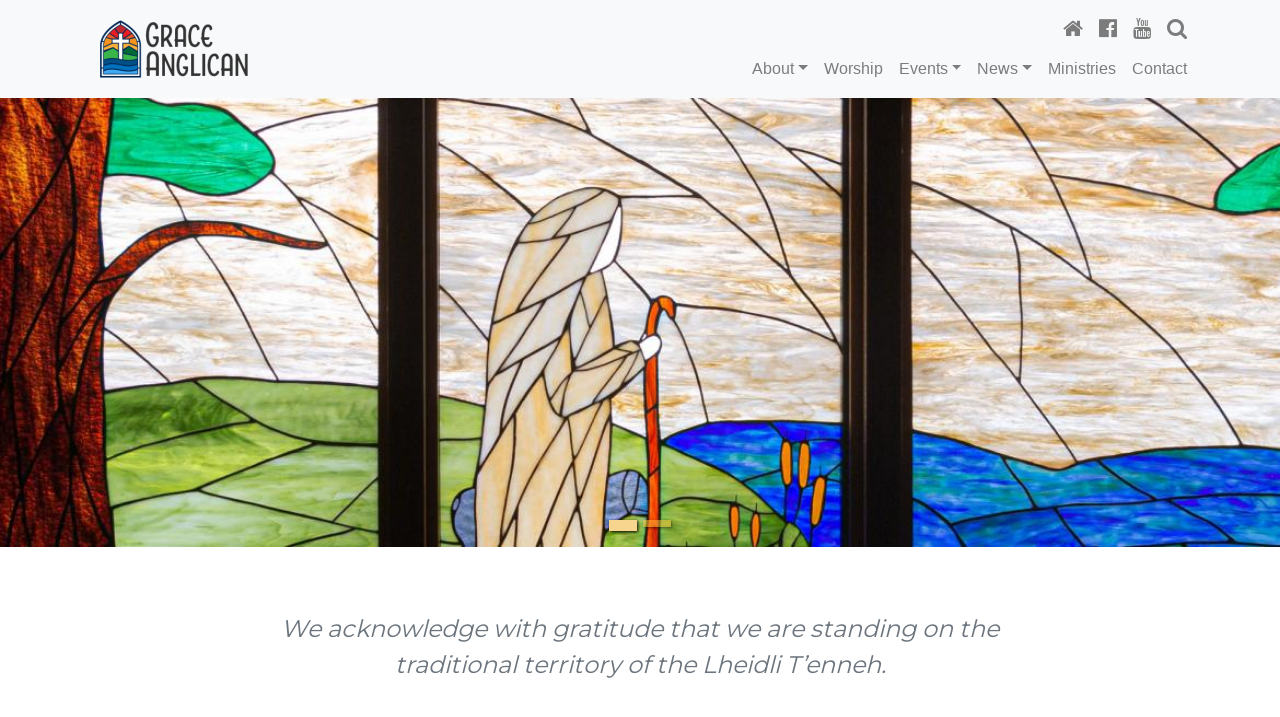

--- FILE ---
content_type: text/html; charset=utf-8
request_url: https://graceanglicanpg.ca/index.php?mact=CGCalendar,cntnt01,default,0&cntnt01display=event&cntnt01event_id=208&cntnt01returnid=15
body_size: 169771
content:
<!DOCTYPE html>
<html lang="en">

<head>
    <!-- Google tag (gtag.js) -->
<script async src="https://www.googletagmanager.com/gtag/js?id=G-4XF35J8R4F"></script>
<script>
  window.dataLayer = window.dataLayer || [];
  function gtag(){ dataLayer.push(arguments); }
  gtag('js', new Date());

  gtag('config', 'G-4XF35J8R4F');
</script>
    
    
    <link rel="canonical" href="https://graceanglicanpg.ca/"/>
<meta name="copyright" content="2025"/>
<title>Eucharist Service | Grace Anglican - Prince George, BC</title>
<meta name="description" content="The Lord&#39;s Supper service, coffee-time afterwards"/>
<meta name="robots" content="index,follow"/>
<meta name="geo.placename" content="Prince George"/>
<meta name="geo.region" content="British Columbia"/>
<meta name="geo.position" content="53.895160, -122.794020"/>
<meta name="ICBM" content="53.895160, -122.794020"/>
<meta name="twitter:card" content="summary"/>
<meta name="twitter:uri" content="https://graceanglicanpg.ca/calendar/15/208-Eucharist-Service"/>
<meta name="twitter:description" content="The Lord&#39;s Supper service, coffee-time afterwards"/>
<meta name="tweetmeme-title" content="Eucharist Service | Grace Anglican - Prince George, BC"/>
<meta property="og:title" content="Eucharist Service | Grace Anglican - Prince George, BC"/>
<meta property="og:type" content="website"/>
<meta property="og:url" content="https://graceanglicanpg.ca/calendar/15/208-Eucharist-Service"/>
<meta property="og:site_name" content="Grace Anglican &#45; Prince George, BC"/>
<meta property="og:description" content="The Lord&#39;s Supper service, coffee-time afterwards"/>
<meta property="og:latitude" content="53.895160"/>
<meta property="og:longitude" content="-122.794020"/>
<meta property="og:street_address" content="2640 Goheen Street"/>
<meta property="og:locality" content="Prince George"/>
<meta property="og:region" content="British Columbia"/>
<meta property="og:postal-code" content="V2N4V9"/>
<meta property="og:country-name" content="Canada"/>
<meta property="og:email" content="graceparishpg@gmail.com"/>
<meta property="og:phone_number" content="+2505625611"/>
<meta property="fb:page_id" content="169425383121866"/>
<meta name="apple-mobile-web-app-capable" content="0"/>
<meta name="apple-mobile-web-app-status-bar-style" content="default"/>
<link rel="apple-touch-icon" href="https://graceanglicanpg.ca/uploads/assets/images/favicon-Anglican-64x64.png" type="image/x-icon"/>
<link rel="shortcut icon" href="https://graceanglicanpg.ca/uploads/assets/images/favicon-Anglican-64x64.png" type="image/x-icon" sizes="32x32"/>

    
<base href="https://graceanglicanpg.ca/" />
<meta name="Generator" content="CMS Made Simple - Copyright (C) 2004-11 Ted Kulp. All rights reserved." />
<meta name="viewport" content="width=device-width, height=device-height, initial-scale=1, minimum-scale=1, maximum-scale=2, user-scalable=yes" />
    <link rel="stylesheet" type="text/css" href="https://graceanglicanpg.ca/tmp/cache/stylesheet_combined_1698bdfa844b3a56d3b1e14496cddfdf.css" />

    <link rel="stylesheet" href="https://code.jquery.com/ui/1.12.1/themes/base/jquery-ui.css">
    <link rel="stylesheet" href="https://graceanglicanpg.ca/uploads/assets/css/animate.min.css">
    <link rel="stylesheet" href="https://graceanglicanpg.ca/uploads/assets/css/font-awesome.min.css">
    <link href="//fonts.googleapis.com/css?family=Montserrat:400,700" rel="stylesheet" type="text/css">
    <script src="https://code.jquery.com/jquery-3.6.0.min.js" integrity="sha256-/xUj+3OJU5yExlq6GSYGSHk7tPXikynS7ogEvDej/m4=" crossorigin="anonymous"></script>
<script src="https://cdn.jsdelivr.net/npm/popper.js@1.16.1/dist/umd/popper.min.js" integrity="sha384-9/reFTGAW83EW2RDu2S0VKaIzap3H66lZH81PoYlFhbGU+6BZp6G7niu735Sk7lN" crossorigin="anonymous"></script>
<script src="https://cdn.jsdelivr.net/npm/bootstrap@4.6.0/dist/js/bootstrap.bundle.min.js" integrity="sha384-Piv4xVNRyMGpqkS2by6br4gNJ7DXjqk09RmUpJ8jgGtD7zP9yug3goQfGII0yAns" crossorigin="anonymous"></script>
<script src="https://code.jquery.com/ui/1.12.1/jquery-ui.min.js" integrity="sha256-VazP97ZCwtekAsvgPBSUwPFKdrwD3unUfSGVYrahUqU=" crossorigin="anonymous"></script>
    <script type="text/javascript" src="https://graceanglicanpg.ca/tmp/cache/cgejs_f06fd3151ac469c84b0ff97ecd5ae609db1c5baf.js"></script>

    <link rel="start" title="Home Page, shortcut key=1" href="https://graceanglicanpg.ca/" />
    
    <link rel="next" title="About" href="https://graceanglicanpg.ca/about/ministry-team" />
    </head>

<body class="bg-page page-index">
<header class="header" id="top">
    <nav class="navbar fixed-top navbar-expand-sm navbar-light bg-light text-dark">
    <div class="container">
        <button type="button" class="navbar-toggler" data-toggle="collapse" data-target="#navbarNavDropdown" aria-controls="navbarNavDropdown">
            <span class="navbar-toggler-icon"></span>
        </button>
        <a href="https://graceanglicanpg.ca/" class="navbar-brand d-inline align-middle"><img src="https://graceanglicanpg.ca/uploads/_CGSmartImage/img-1e56e144ec9cefd9738bf864dbb1e217.png" alt="Grace Anglican &amp;amp;#45; Prince George, BC"/> <span class="d-inline-block align-middle" style="line-height: 1em;"></a>
        <div class="collapse navbar-collapse flex-column" id="navbarNavDropdown">
            <ul class="navbar-nav w-100 justify-content-end">
<li class="nav-item"><a href="https://graceanglicanpg.ca/" class="nav-link"><i class="fa fa-home fa-lg" aria-hidden="true"></i></a></li>
<li class="nav-item"><a href="https://www.facebook.com/GraceAnglicanParish" class="nav-link" target="_blank"><i class="fa fa-facebook-official fa-lg" aria-hidden="true"></i></a></li>
<li class="nav-item"><a href="https://www.youtube.com/channel/UCOMv3EcGHvx_2pBhuu_ZThA" class="nav-link" target="_blank"><i class="fa fa-youtube fa-lg" aria-hidden="true"></i></a></li>
<li class="nav-item"><a role="button" class="search nav-link" data-toggle="modal" data-target="#searchModal" title="Search this site"><i class="fa fa-search fa-lg" aria-hidden="true"></i></a></li>
</ul>
            

	
<ul class="navbar-nav w-100 justify-content-end"><li class="nav-item dropdown"><a class="nav-link dropdown-toggle" href="https://graceanglicanpg.ca/about/ministry-team" data-toggle="dropdown" role="button" aria-haspopup="true" aria-expanded="false">About</a>
<ul class="dropdown-menu"><li class="nav-item"><a class="nav-link" href="https://graceanglicanpg.ca/about/ministry-team">Ministry Team</a><li class="nav-item"><a class="nav-link" href="https://graceanglicanpg.ca/about/history">History</a><li class="nav-item"><a class="nav-link" href="https://graceanglicanpg.ca/about/stained-glass-windows">Stained Glass Windows</a><li class="nav-item"><a class="nav-link" href="https://graceanglicanpg.ca/about/links">Links</a></ul></li><li class="nav-item"><a class="nav-link" href="https://graceanglicanpg.ca/worship">Worship</a></li><li class="nav-item dropdown"><a class="nav-link dropdown-toggle" href="https://graceanglicanpg.ca/events/sunday-school" data-toggle="dropdown" role="button" aria-haspopup="true" aria-expanded="false">Events</a>
<ul class="dropdown-menu"><li class="nav-item"><a class="nav-link" href="https://graceanglicanpg.ca/events/sunday-school">Sunday School</a><li class="nav-item"><a class="nav-link" href="https://graceanglicanpg.ca/events/book-studies">Book Studies</a><li class="nav-item"><a class="nav-link" href="https://graceanglicanpg.ca/events/faith-studies">Faith Studies</a><li class="nav-item"><a class="nav-link" href="https://graceanglicanpg.ca/events/calendar">Calendar</a></ul></li><li class="nav-item dropdown"><a class="nav-link dropdown-toggle" href="https://graceanglicanpg.ca/news/announcements" data-toggle="dropdown" role="button" aria-haspopup="true" aria-expanded="false">News</a>
<ul class="dropdown-menu"><li class="nav-item"><a class="nav-link" href="https://graceanglicanpg.ca/news/announcements">Announcements</a><li class="nav-item"><a class="nav-link" href="https://graceanglicanpg.ca/news/bishops-letters">Bishop&#39;s Letters</a><li class="nav-item"><a class="nav-link" href="https://graceanglicanpg.ca/news/covid-guidelines">40th Anniversary</a></ul></li><li class="nav-item"><a class="nav-link" href="https://graceanglicanpg.ca/ministries">Ministries</a></li><li class="nav-item"><a class="nav-link" href="https://graceanglicanpg.ca/contact">Contact</a></li></ul>

        </div><!-- /.navbar-collapse -->
    </div>
</nav></header>

<section id="demo-slideshow">
    <div id="graceCarousel" class="carousel slide" data-ride="carousel">
    <div class="carousel-inner">
                    <div class="carousel-item active">
                <img style="width: 100%; height: auto;" src="https://graceanglicanpg.ca/uploads/_CGSmartImage/img-842aa4224baa970ce341e656648e2019.jpg" alt="Slide One"/>
                            </div>
                    <div class="carousel-item">
                <img style="width: 100%; height: auto;" src="https://graceanglicanpg.ca/uploads/_CGSmartImage/img-56248710df7d8afd89aa41646ddbc11c.jpg" alt="Slide Two"/>
                            </div>
            </div><!--/.carousel-inner-->
    <a class="left carousel-control" href="#graceCarousel" role="button" data-slide="prev">
        <span class="glyphicon glyphicon-chevron-left" aria-hidden="true"></span>
        <span class="sr-only">Previous</span>
    </a>
    <a class="right carousel-control" href="#graceCarousel" role="button" data-slide="next">
        <span class="glyphicon glyphicon-chevron-right" aria-hidden="true"></span>
        <span class="sr-only">Next</span>
    </a>
    <ol class="carousel-indicators">
                    <li data-target="#graceCarousel" data-slide-to="0" class="active"></li>
                    <li data-target="#graceCarousel" data-slide-to="1"></li>
            </ol>
</div><!--/#myCarousel-->

</section>


<div class="container py-5">
            <div class="row mb-5">
            <div class="col text-center">
                <h4 style="text-align: center;"><span class="text-muted"><em>We acknowledge with gratitude that we are standing on the </em></span></h4>
<h4 style="text-align: center;"><span class="text-muted"><em>traditional territory&nbsp;</em></span><span class="text-muted"><em>of the Lheidli T&rsquo;enneh.</em></span></h4>
            </div>
        </div>
        <div class="row row-cols-1 row-cols-md-3">
        <div class="col">
            <h3>A Bit About Us</h3>
<p>Everyone is welcome at our intimate little Anglican Church.</p>
<p>We are located at 2640 Goheen Street, Prince George, BC, Canada</p>
<p>We meet, and invite you to join us, for</p>
<ul>
<li>Holy Eucharist Sundays at 8:00 a.m. and 10:00 a.m.&nbsp;</li>
<li>Holy Eucharist Wednesdays at 9:00 a.m.&nbsp;</li>
</ul>
<p>We invite you to celebrate God's creation with us when we worship together,&nbsp;or to visit our labyrinth and quiet garden for some personal time with God.</p>
<p><strong>We pray for others.</strong> &nbsp;If you need our prayers, <a href="https://graceanglicanpg.ca/contact">visit our Contact page</a> for how best to contact us.</p>
        </div>
        <div class="col">
            <h3>Our Outreach</h3>
<p><strong>Prince George New Hope Society</strong><br /><a href="http://princegeorgenewhopesociety.ca/" target="_blank" rel="noopener"><strong>princegeorgenewhopesociety.ca</strong></a> <br /><a href="https://www.facebook.com/pgnewhopesociety" target="_blank" rel="noopener"><strong>PG New Hope Society Facebook page</strong></a></p>
<p><strong>Longside Hope (PWRDF)</strong><br /><a href="https://pwrdf.org/" target="_blank" rel="noopener">https://pwrdf.org/</a>&nbsp; <br /><a href="https://www.facebook.com/pwrdfcan" target="_blank" rel="noopener">https://www.facebook.com/pwrdfcan</a>&nbsp;</p>
<p><strong>Salvation Army Foodbank</strong><br /><a href="https://www.sapg.ca/services/food-bank" target="_blank" rel="noopener">https://www.sapg.ca/services/food-bank</a></p>
<p><strong>Shepherd's Corner</strong><br /><a href="https://www.pgdiocese.bc.ca/shepherds-corner/" target="_blank" rel="noopener">https://www.pgdiocese.bc.ca/shepherds-corner/</a></p>
<p><strong>Soup Bus</strong><br />Sunday mid-day meals distributed from St. Vincent de Paul&nbsp;</p>
<p><strong>St. Vincent de Paul</strong><br /><a href="http://ssvdppg.com/" target="_blank" rel="noopener">http://ssvdppg.com/</a>&nbsp; <br /><a href="https://www.facebook.com/Society-of-St-Vincent-de-Paul-PG-210338032488672/" target="_blank" rel="noopener">https://www.facebook.com/Society-of-St-Vincent-de-Paul-PG-210338032488672/</a></p>
        </div>
        <div class="col">
            <h3>Help us Help Others</h3>
<p>We welcome your financial support for our outreach or our parish via CanadaHelps.</p>
<p style="text-align: center;"><a class="btn btn-outline-danger mb-2" href="https://www.canadahelps.org/en/charities/106713753RR0008-grace-anglican-church/" target="_blank" rel="noopener"><strong>Donate @ CanadaHelps <i class="fa fa-arrow-right" aria-hidden="true"></i></strong></a></p>
<p style="text-align: center;"><img src="[data-uri]" width="418" height="463" /></p>
        </div>
    </div>
</div>


<div class="container py-5">
    <div class="row">



<div class="col-12 col-sm-9">
        
<div class="calendar-event">
        <h1>
        Eucharist Service
    </h1>
                            <div class="calendar-date-from">
            <span class="calendar-date-title">Date: </span>
            February  4, 2024
        </div>
                                    <div class="information">
                This event recurs
            </div>
            <div>
                                                                    This event recurs weekly until 29 Dec 2024
                            </div>
                            <hr/>
    <p>
        <a href="https://graceanglicanpg.ca/" class="btn btn-xs btn-info"><i class="fa fa-arrow-left" aria-hidden="true"></i> RETURN</a>
    </p>
    </div>
</div>
<div class="d-none d-sm-block col-sm-3">
    <h3 class="text-center">RECENT NEWS</h3>
    
    
    <div class="text-center">
        <a href="https://graceanglicanpg.ca/news/announcements" class="btn btn-outline-dark">ALL NEWS <i class="fa fa-angle-right" aria-hidden="true"></i></a>
    </div>
</div>


    </div><!-- /.row -->
</div><!-- /.container -->


<section id="cta" class="py-5">
    <div class="container">
        <div class="row">
            <div class="col-12 col-sm-6 offset-sm-6 bg-smoke">
                <div class="p-30">
                    <p class="lead">The Church that Welcomes Everyone</p>
<div><a class="btn btn-info btn-lg" href="https://graceanglicanpg.ca/contact">Contact Us <i class="fa fa-caret-right" aria-hidden="true"></i></a></div>
                    <hr />
<h4>WORSHIP TIMES</h4>
<p><strong>Sunday</strong><br />8:00 AM - Communion (In-person)<br />10:00 AM - (In-person &amp; Online)</p>
<p><strong>Wednesday</strong><br />9:00 AM - Communion (In-person)<br />10:00 AM - Lectionary Study (Online)</p>
<p>&nbsp;</p>
<p>&nbsp;</p>
                </div>
            </div>
        </div>
    </div>
</section>

<footer class="footer py-15">
    <div class="container">
    <div class="row">
        <div class="col-12 col-sm-4 logo text-center text-sm-left">
            <a href="https://graceanglicanpg.ca/"><img class="img-responsive m-auto" src="https://graceanglicanpg.ca/uploads/_CGSmartImage/img-7dfcb9489e56922f36c9acf879eceec1.png" alt="Grace Anglican &amp;#45; Prince George, BC"/></a>
        </div>
        <div class="col-12 col-sm-4 text-center text-sm-left">
            <h3>Contact Us</h3>
            <p><strong>Grace Anglican Church</strong><br />2640 Goheen Street<br />Prince George, BC V2N 4V9</p>
<p>p. <a href="tel:+2505641309">(250) 562-5611</a></p>
        </div>
        <div class="col-12 col-sm-4 text-left">
            <h3>Navigation</h3>
            
    
<ul class="fa-ul"><li class="menudepth0 first_child active"><a class=" active" href="https://graceanglicanpg.ca/"><span><i class="fa-li fa fa-caret-right"></i> Home</span></a></li><li class="menudepth0 parent"><a class=" parent" href="https://graceanglicanpg.ca/about/ministry-team"><span><i class="fa-li fa fa-caret-right"></i> About</span></a></li><li class="menudepth0"><a class="" href="https://graceanglicanpg.ca/worship"><span><i class="fa-li fa fa-caret-right"></i> Worship</span></a></li><li class="menudepth0 parent"><a class=" parent" href="https://graceanglicanpg.ca/events/sunday-school"><span><i class="fa-li fa fa-caret-right"></i> Events</span></a></li><li class="menudepth0 parent"><a class=" parent" href="https://graceanglicanpg.ca/news/announcements"><span><i class="fa-li fa fa-caret-right"></i> News</span></a></li><li class="menudepth0"><a class="" href="https://graceanglicanpg.ca/ministries"><span><i class="fa-li fa fa-caret-right"></i> Ministries</span></a></li><li class="menudepth0 last_child"><a class="" href="https://graceanglicanpg.ca/contact"><span><i class="fa-li fa fa-caret-right"></i> Contact</span></a></li></ul>


        </div>
    </div>
    <div class="row">
        <div class="col-sm-12 text-center">
          <p class="copyright"><small>&copy; Copyright 2022-2025 Grace Anglican &#45; Prince George, BC. All Rights Reserved.</small></p>
        </div>
    </div>
</div></footer>
<div class="back-to-top"><a href="https://graceanglicanpg.ca/index.php?mact=CGCalendar%2Ccntnt01%2Cdefault%2C0&cntnt01display=event&cntnt01event_id=208&cntnt01returnid=15#top" id="backToTop" title="click to scroll to top of page" class="pull-right btn btn-default btn-circle scroll-to"><i class="fa fa-chevron-up"></i></a></div>
<!-- Modal -->
<div class="modal fade" id="searchModal" tabindex="-1" role="dialog" aria-labelledby="searchModalLabel">
    <div class="modal-dialog" role="document">
        <div class="modal-content">
            <div class="modal-header">
                <h4 class="modal-title text-muted" id="searchModalLabel">
                    SEARCH THIS SITE
                </h4>
                <button type="button" class="close" data-dismiss="modal" aria-label="Close">
                    <span aria-hidden="true">&times;</span>
                </button>
            </div>
            <div class="modal-body">
                <form id="mcaf03moduleform_1" method="get" action="https://graceanglicanpg.ca/" class="cms_form">
<div class="hidden">
<input type="hidden" name="mact" value="Search,mcaf03,dosearch,0" />
<input type="hidden" name="mcaf03returnid" value="15" />
</div>

<div class="text-center">
    <div id="custom-search-input">
        <div class="input-group">
            <input type="search" class="input-md" id="mcaf03searchinput" name="mcaf03searchinput" maxlength="50" placeholder="Search"/>
            <button type="submit" class="btn btn-default btn-lg">
                <i class="fa fa-search" aria-hidden="true"></i>
            </button>
        </div>
    </div>
</div>
</form>

            </div>
            <div class="modal-footer">
                <button type="button" class="btn btn-dark" data-dismiss="modal">Close</button>
            </div>
        </div>
    </div>
</div></body>
</html>

--- FILE ---
content_type: text/javascript
request_url: https://graceanglicanpg.ca/tmp/cache/cgejs_f06fd3151ac469c84b0ff97ecd5ae609db1c5baf.js
body_size: 330
content:
/* jsloader // cached javascript // inline code */

$(document).ready(function(){$(window).scroll(function(){if($(this).scrollTop()>260){$('.back-to-top').addClass('visible');}else{$('.back-to-top').removeClass('visible');}});$(".scroll-to").on('click',function(event){if(this.hash!==""){event.preventDefault();var hash=this.hash;$('html, body').animate({scrollTop:$(hash).offset().top},200,function(){window.location.hash=hash;});}});});$(document).on('shown.bs.modal','#searchModal',function(){$('.input-modal').focus();});